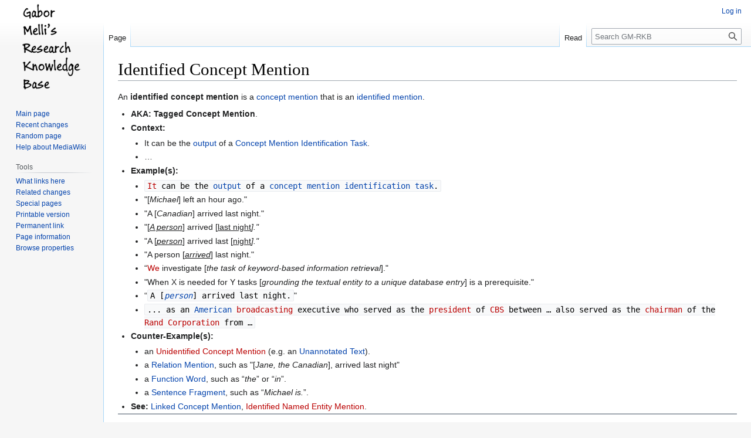

--- FILE ---
content_type: text/css; charset=utf-8
request_url: http://www.gabormelli.com/RKB/load.php?lang=en&modules=site.styles&only=styles&skin=vector
body_size: 97
content:
ul{list-style-type:disc;list-style-image:none}.articleFeedback-pop{display:none}hr{margin:0 }